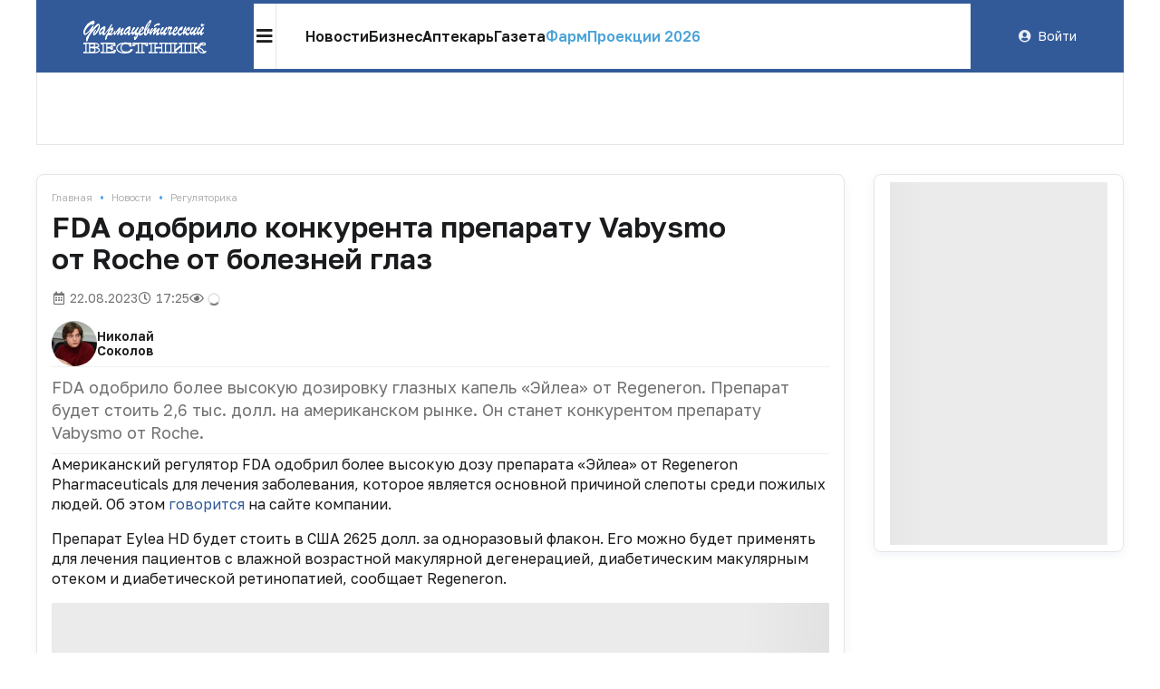

--- FILE ---
content_type: text/html; charset=UTF-8
request_url: https://pharmvestnik.ru/content/news/FDA-odobrilo-konkurenta-preparatu-Vabysmo-ot-Roche-ot-boleznei-glaz.html
body_size: 21218
content:
<!DOCTYPE html><html lang="ru"><head><meta charset="utf-8"><meta name="viewport" content="width=device-width, initial-scale=1"><meta name="mobile-web-app-capable" content="yes"><meta name="subject" content="Новости" data-head-unique="1"><meta name="yandex-verification" content="4a510e421db56c80" data-head-unique="1"><meta name="google-site-verification" content="H-NOJ2NppAwlvFLSivb4S-NSqk8i1W7EkptXYNfNKkk" data-head-unique="1"><meta name="theme-color" content="" data-head-unique="1"><meta name="facebook-domain-verification" content="wn0lwojnyayfgbcgdlqtq8bbcw2kfm" data-head-unique="1"><meta name="ws" content="{&quot;app&quot;:&quot;fv&quot;,&quot;url&quot;:{&quot;websocket&quot;:&quot;wss:\/\/sock.bionika-digital.ru\/connection\/websocket&quot;,&quot;http_stream&quot;:&quot;https:\/\/sock.bionika-digital.ru\/connection\/http_stream&quot;,&quot;emulation&quot;:&quot;https:\/\/sock.bionika-digital.ru\/emulation&quot;},&quot;user&quot;:&quot;0&quot;,&quot;timestamp&quot;:&quot;1769870796&quot;,&quot;token&quot;:&quot;eyJ0eXAiOiJKV1QiLCJhbGciOiJIUzI1NiJ9.[base64].t6c5Pth3KqHb7qRJq6CPcApHdWZ9MqcNqGg2v1ndECc&quot;}" data-head-unique="1"><meta name="subroubric" content="Регуляторика" data-head-unique="1"><meta name="tags" content="Новости" data-head-unique="1"><meta name="description" content="Препарат будет стоить 2,6 тыс. долларов на американском рынке" data-head-unique="1"><meta name="robots" content="index, follow" data-head-unique="1"><link rel="canonical" href="https://pharmvestnik.ru/content/news/FDA-odobrilo-konkurenta-preparatu-Vabysmo-ot-Roche-ot-boleznei-glaz.html" data-head-unique="1"><meta name="template" content="default" data-head-unique="1"><meta name="counters_data" content="{&quot;site&quot;:&quot;\u0424\u0430\u0440\u043c\u0432\u0435\u0441\u0442\u043d\u0438\u043a&quot;}" data-head-unique="1"><meta property="og:title" content="FDA одобрило конкурента препарату Vabysmo от Roche от болезней глаз" data-head-unique="1"><meta property="og:type" content="website" data-head-unique="1"><meta property="og:url" content="https://pharmvestnik.ru/content/news/FDA-odobrilo-konkurenta-preparatu-Vabysmo-ot-Roche-ot-boleznei-glaz.html" data-head-unique="1"><meta property="og:image:width" content="800" data-head-unique="1"><meta property="og:image:height" content="519" data-head-unique="1"><meta property="og:image" content="https://pharmvestnik.ru/apps/fv/assets/cache/images/cae4302d79.jpg" data-head-unique="1"><title data-head-unique="1">FDA одобрило конкурента препарату Vabysmo от Roche от болезней глаз » Фармвестник</title><link rel="apple-touch-icon" sizes="180x180" href="/apps/fv/assets/cache/images/1576e9fd3a.png?1703169479"><link rel="manifest" href="/apps/fv/assets/cache/files/ec0cb88004.webmanifest"><link rel="icon" href="/apps/fv/assets/cache/images/23ceda7940.ico?1703169479" type="image/icon" sizes="any"><script type="importmap">{"imports":{"alpine":"https:\/\/cdn.jsdelivr.net\/npm\/alpinejs@3\/+esm","core":"\/apps\/fv\/assets\/cache\/mjs\/core\/6c94cba3.mjs?1766659702","query-string":"\/apps\/fv\/assets\/cache\/mjs\/query-string\/cc6ed97d.mjs?1706886340","debounce":"https:\/\/cdn.jsdelivr.net\/npm\/debounce@2\/+esm","throttle-debounce":"https:\/\/cdn.jsdelivr.net\/npm\/throttle-debounce@5\/+esm","md5":"https:\/\/cdn.jsdelivr.net\/npm\/blueimp-md5@2\/+esm","load-script":"https:\/\/cdn.jsdelivr.net\/npm\/load-script2@2\/+esm","mustache":"https:\/\/cdn.jsdelivr.net\/npm\/mustache@4\/+esm","fetch-jsonp":"https:\/\/cdn.jsdelivr.net\/npm\/fetch-jsonp@1\/+esm","on-change":"https:\/\/cdn.jsdelivr.net\/npm\/on-change@5\/+esm","lodash":"https:\/\/cdn.jsdelivr.net\/npm\/lodash@4\/+esm","sprintf":"https:\/\/cdn.jsdelivr.net\/npm\/sprintf-js@1\/+esm","date-fns":"https:\/\/cdn.jsdelivr.net\/npm\/date-fns@3\/+esm","history":"https:\/\/cdn.jsdelivr.net\/npm\/history@5\/+esm"}}</script><script type="module" src="/apps/fv/assets/cache/mjs/init/997c7c08.mjs?1759506693"></script><script type="module" src="/apps/fv/assets/cache/mjs/counters/7a441b38.mjs?1766659702"></script><script type="module" src="/apps/fv/assets/cache/mjs/default-events/b5679a59.mjs?1766659702"></script><script type="module" src="/apps/fv/assets/cache/mjs/metrics/a3da047e.mjs?1739304398"></script><script type="module" src="/apps/fv/assets/cache/mjs/alpine/512d5aeb.mjs?1757454074"></script><link rel="preconnect" href="https://fonts.googleapis.com"><link rel="preconnect" href="https://fonts.gstatic.com" crossorigin><link href="/apps/fv/assets/cache/css/3e44234b7b8ada81.css?1761159782" rel="stylesheet"><script src='//cdn.jsdelivr.net/headjs/1.0.3/head.load.min.js'></script>
<script>head.js('//ajax.googleapis.com/ajax/libs/jquery/2.2.4/jquery.min.js','//cdn.jsdelivr.net/npm/lodash@4/lodash.min.js','https://cdn.jsdelivr.net/npm/centrifuge@5/dist/centrifuge.min.js','https://cdn.jsdelivr.net/npm/mustache@4/mustache.min.js','/apps/fv/assets/cache/2a6a963d21.js?1767100948','/apps/fv/assets/cache/29755c0c0c.js?1750077628','/apps/fv/assets/cache/602be07775.js?1694984534','/apps/fv/assets/cache/9d998d5839.js?1727798288','/apps/fv/assets/cache/0a30662a9a.js?1757454295');</script>
<script type='module' src='/apps/fv/assets/cache/e1eaf407df.mjs?1767100943'></script>
<link rel='stylesheet' href='/apps/fv/assets/cache/f48a6dd505.css?1559687834' type='text/css'>
<link rel='stylesheet' href='/apps/fv/assets/cache/ea88d2f6a7.css?1760345613' type='text/css'>
<link rel='stylesheet' href='/apps/fv/assets/cache/d116048b2f.css?1744972706' type='text/css'>
<link rel='stylesheet' href='/apps/fv/assets/cache/fce25f16ab.css?1753264848' type='text/css'>
<link rel='stylesheet' href='/apps/fv/assets/cache/798c813ccf.css?1767100947' type='text/css'>
<link rel='stylesheet' href='/apps/fv/assets/cache/7836339b39.css?1765795176' type='text/css'>
<script data-head-unique="1">(typeof bDigital == 'undefined') && (bDigital = {}); bDigital.user = {"id":0,"hash":null,"workplace":null,"interests":null,"labels":null,"is_verified":false,"is_buyer":false,"in_rating":false};</script><script data-head-unique="1">USER = {"user_id":0,"status":"Гости","activity":"","workplace":"","is_buyer":"Нет"};</script><script data-head-unique="1">DATA = {}; LANG = {"loading":"\u0417\u0430\u0433\u0440\u0443\u0437\u043a\u0430...","error":"\u041f\u0440\u043e\u0438\u0437\u043e\u0448\u043b\u0430 \u043e\u0448\u0438\u0431\u043a\u0430...","actions":{"ok":"\u0414\u0430","cancel":"\u041d\u0435\u0442","proceed":"\u041f\u0440\u043e\u0434\u043e\u043b\u0436\u0438\u0442\u044c?","close":"\u0417\u0430\u043a\u0440\u044b\u0442\u044c","select_file":"\u0412\u044b\u0431\u0440\u0430\u0442\u044c \u0444\u0430\u0439\u043b..."}};</script><link href="/apps/fv/assets/cache/css/header-header2/02aef9482f84d723.css?1769529905" rel="stylesheet"><link href="/apps/fv/assets/cache/css/header-header2-desktop/e05bcdc66cdea05d.css?1769529905" rel="stylesheet"></head><div id="body"><div class="c-basic-sticky c-header-wrapper" style="z-index:1;" :class="{pinned: pinned, unpinned: !pinned}" :style="{top: bottom ? null : offset + &quot;px&quot;, bottom: bottom ? offset + &quot;px&quot; : null, position: enabled ? &quot;sticky&quot; : null}" x-set="{&quot;enabled&quot;:true}" x-data="component_basic_sticky" x-bind="component_basic_sticky"><div class="c-header c-header-desktop"><div class="ui container c-header-desktop-container"><a class="c-logo c-header-logo" href="/"><img fetchpriority="high" decoding="async" alt="" class="ui image" style="max-width:250px;" src="/apps/fv/assets/cache/images/35a296d2b0.svg?1630872549"></a><div class="menu-container"><div class="c-header-desktop-popup" x-data="{&quot;open&quot;:false}"><div class="icon-button" @click="open = !open" @click.outside="open = false" :class="{active: open}"><i class="icon bars"></i></div><div class="popup-menu animated faster" x-cloak="1" x-show="open" x-transition:enter="fadeInUp" x-transition:leave="fadeOutUp"><div class="popup-menu-container"><div class="level1"><a class="menu-item" href="/lenta" data-metrics-token="eyJ0eXAiOiJKV1QiLCJhbGciOiJIUzI1NiJ9.[base64].ep5YTCQPRn8oQRoZYDjaPWGVhf18BRrJFIdJq6tfWHE">Новости</a></div><div class="level1"><a class="menu-item business" href="/business" data-metrics-token="eyJ0eXAiOiJKV1QiLCJhbGciOiJIUzI1NiJ9.[base64].su6XtykuVYPs3D7AVfMyZ-v_iQ3sRZLSzKGfWO_BMRc">Бизнес</a></div><div class="level1"><a class="menu-item" href="/aptekar" target="_blank" style="color:#00A4B3;" data-metrics-token="eyJ0eXAiOiJKV1QiLCJhbGciOiJIUzI1NiJ9.[base64].EIUR9F7aYBEkq2Imwv4b1pRBGFYk7Ul_HUFpmjjBXEw">Аптекарь</a></div><div class="level1"><a class="menu-item" href="/fv.html" data-metrics-token="eyJ0eXAiOiJKV1QiLCJhbGciOiJIUzI1NiJ9.[base64].xA8vhJkcUJkTm4ywljyvvYEt8yvZpfg1ojfNbSD_cOk">Газета</a></div><div class="level1"><a class="menu-item" href="https://t.me/pharmvestnik" data-metrics-token="eyJ0eXAiOiJKV1QiLCJhbGciOiJIUzI1NiJ9.[base64].5OhfFCt7Pw4jVOzoU-aCYLf6QXYcJemeYZMWSpEEqVc">Наш канал в Telegram</a></div><div class="level1"><div class="level2"><a class="menu-item" href="/lenta/politics" data-metrics-token="eyJ0eXAiOiJKV1QiLCJhbGciOiJIUzI1NiJ9.[base64].YsfNkAOcpsTA1VlsrRdsjn68nPMVajphhtNmwC_Gsrk">Регуляторика</a><a class="menu-item" href="/lenta/production" data-metrics-token="eyJ0eXAiOiJKV1QiLCJhbGciOiJIUzI1NiJ9.[base64].XlHagCRNZ40Pglra4KmfLdrutBDCJCF59sMd08TXMGc">Производство</a><a class="menu-item" href="/lenta/retail" data-metrics-token="eyJ0eXAiOiJKV1QiLCJhbGciOiJIUzI1NiJ9.[base64].xBa70dJOv7SbCWIMWEL23jSiRNwdgGtXh7r9woUqWdo">Розница</a><a class="menu-item" href="/lenta/logistics" data-metrics-token="eyJ0eXAiOiJKV1QiLCJhbGciOiJIUzI1NiJ9.[base64].R0KFtIwWhrmwVWDyYuiJeqtJ_ra0eN_O2R2lFb7ZE4w">Дистрибуция</a><a class="menu-item" href="/lenta/career" data-metrics-token="eyJ0eXAiOiJKV1QiLCJhbGciOiJIUzI1NiJ9.[base64].ptMXwjqROs0zyQP_ObpjIjNIYPf641z64luYVobRHsM">Карьера</a></div></div><div class="level1"><div class="level2"><a class="menu-item" href="/content/podcasts" data-metrics-token="eyJ0eXAiOiJKV1QiLCJhbGciOiJIUzI1NiJ9.[base64].eifRXVI1OhRJqWOA0rh0q56m7KREu1iz0dSsBF22xUY">Подкасты</a><a class="menu-item" href="/tv/webinari" data-metrics-token="eyJ0eXAiOiJKV1QiLCJhbGciOiJIUzI1NiJ9.[base64].sz1GyzgSN2-qoH2-BpmBuakg9q5NyRaGaPHQLzzFbgE">Вебинары</a><a class="menu-item" href="/tv/fireplace" data-metrics-token="eyJ0eXAiOiJKV1QiLCJhbGciOiJIUzI1NiJ9.[base64].r0lF36ohG0AQ44phNRyBQkTla8eu8C3Qjkfv7Ixk6fo">Интервью</a><a class="menu-item" href="/tv/reportage" data-metrics-token="eyJ0eXAiOiJKV1QiLCJhbGciOiJIUzI1NiJ9.[base64].2TNWIDq-_33Esn8jC2tQY4sYjbK5L66QemT-7VhonEI">Репортажи</a></div></div><div class="divider"></div><div class="level1"><div class="level2"><a class="menu-item" href="/analytics" data-metrics-token="eyJ0eXAiOiJKV1QiLCJhbGciOiJIUzI1NiJ9.[base64].L_phrMdin4vHejCIddJM-6z4MHvGfq_9sav3Djrq86s">Аналитика</a><a class="menu-item" href="/documents" data-metrics-token="eyJ0eXAiOiJKV1QiLCJhbGciOiJIUzI1NiJ9.[base64].lA-aXk4rUC-Ty7ecHD5NV9i2Cxgad01pSNjs2iMjuJU">Документы</a><a class="menu-item" href="/projects/mneniya-ekspertov.html" target="_self" data-metrics-token="eyJ0eXAiOiJKV1QiLCJhbGciOiJIUzI1NiJ9.[base64].Zal2hEeTERrZFEw6UwSMbkWBG4vTioqSxVAdidXFkVk">Мнения экспертов</a><a class="menu-item" href="/events" data-metrics-token="eyJ0eXAiOiJKV1QiLCJhbGciOiJIUzI1NiJ9.[base64].xVrfCEnxA8qg49_xJkZtSyCbXKDUAIJz2v4EvWhUr1Q">Календарь событий</a><a class="menu-item" href="/persons" data-metrics-token="eyJ0eXAiOiJKV1QiLCJhbGciOiJIUzI1NiJ9.[base64].1NTcOYFwh9S5tJVaPBjitrsRYfREOAjQF_1oWmvt9ro">Лица Фармвестника</a></div></div><div class="dividers"><div class="column"></div><div class="column"></div><div class="column"></div><div class="column"></div></div><style>.c-header.c-header{--menu-columns:4}</style></div></div></div><link href="/apps/fv/assets/cache/css/header-header2-desktop-popup/d57d907ea762172c.css?1769529905" rel="stylesheet"><div class="menu-n-search"><div class="menu-main no-mobile"><a class="menu-item" href="/lenta" data-metrics-token="eyJ0eXAiOiJKV1QiLCJhbGciOiJIUzI1NiJ9.[base64].udfP7mEvFQ_3vlrn2cLAHiFUQMImLwcbBk_33LSNPf8">Новости</a><a class="menu-item" href="/business" data-metrics-token="eyJ0eXAiOiJKV1QiLCJhbGciOiJIUzI1NiJ9.[base64].arideIe6xS3I5s7KO-l94J-6mlVK0aQN9hszZl9In5s">Бизнес</a><a class="menu-item" href="/aptekar" target="_blank" data-metrics-token="eyJ0eXAiOiJKV1QiLCJhbGciOiJIUzI1NiJ9.[base64].Z9lZnL_bg_D6ssHC1FYM2nlJldBUA6pbUOYzw6wcGR4">Аптекарь</a><a class="menu-item" href="/fv.html" data-metrics-token="eyJ0eXAiOiJKV1QiLCJhbGciOiJIUzI1NiJ9.[base64].50zf8YLRPeyOKcuhRgmkUvSHbySdXtZhwTC4hhTjc2s">Газета</a><a class="menu-item highlight" href="/content/events/farmproekcii-2026.html" style="color:#4Ca3d8;" data-metrics-token="eyJ0eXAiOiJKV1QiLCJhbGciOiJIUzI1NiJ9.[base64].1gXA49C4KWNJC-Yc9IDoBUjWc8ms_bwFx6MC94wqXYE">ФармПроекции 2026</a></div><div class="с-header c-header-search desktop" x-cloak="1" x-data="component_header_search({&quot;endpoint&quot;:&quot;\/search?q={{query}}&amp;results=compact&quot;})" x-bind="component_header_search"><div class="icon-button" @click="open = true"><i class="icon search"></i></div><div class="field" x-cloak="1" x-show="open"><div class="ui input c-semantic-input fluid huge transparent icon" x-ref="input" x-model="value" x-data="component_semantic_input({&quot;value&quot;:&quot;&quot;})" x-modelable="query" :class="{loading: loading}" x-bind="component_semantic_input"><input type="text" placeholder="Начните вводить первые буквы..." x-ref="text" @keypress.debounce="oninput" x-model.debounce.500ms="value" @input.debounce.500ms="value = $el.value" x-effect="open &amp;&amp; $nextTick(() =&gt; $el.focus())"><i class="icon search" x-show="loading"></i></div><script type="module" src="/apps/fv/assets/cache/mjs/semantic-input-wrapper/cdd669e2.mjs?1707419729"></script><link href="/apps/fv/assets/cache/css/semantic-input-wrapper/74a9dacdd6154785.css?1668073692" rel="stylesheet"><div class="icon-button" @click="open = false"><i class="icon times"></i></div></div><template x-teleport=".c-header .bottom-container"><div class="c-header-search-popup animated faster" x-ref="popup" x-show="open &amp;&amp; results" @keyup.escape.window="open = false" x-transition:enter="fadeInUp" x-transition:leave="fadeOutUp"><div class="c-search-results" x-ref="results" x-show="results" :class="{loading: loading}" @click="open = false"></div></div></template></div><script type="module" src="/apps/fv/assets/cache/mjs/search-search/c056f96b.mjs?1765915100"></script><link href="/apps/fv/assets/cache/css/search-search/e8ee3fcdde73f51c.css?1765915100" rel="stylesheet"><script type="module" src="/apps/fv/assets/cache/mjs/header-header2-search/305ad494.mjs?1765915100"></script><link href="/apps/fv/assets/cache/css/header-header2-search/775f8a759b5b4dce.css?1769529905" rel="stylesheet"></div></div><div class="user-container"><div class="c-guest-menu"><div class="c-guest-menu-actions pjaxed"><div class="ui menu text no-spaced"><a class="ui item login" href="/user/auth/login?loc=%252Fcontent%252Fnews%252FFDA-odobrilo-konkurenta-preparatu-Vabysmo-ot-Roche-ot-boleznei-glaz.html" target="_self"><i class="icon user circle"></i>Войти</a></div></div></div></div><div class="bottom-container"></div></div></div></div><script type="module" src="/apps/fv/assets/cache/mjs/basic-sticky/8cb84aa5.mjs?1757454074"></script><div class="ui container hide-empty"><div class="hide-empty"><div class="c-slider-keen loading c-organizations-slider controls-inside" :class="{loading: !ready}" x-data="component_slider_keen({&quot;options&quot;:{&quot;slides&quot;:{&quot;spacing&quot;:0,&quot;perView&quot;:&quot;auto&quot;}}})" x-bind="component_slider_keen"><div class="control prev" x-ref="prev" x-show="!$screen.xs" x-cloak="1"><i class="icon circular angle left link" @click="prev" :class="{disabled: !has.prev}"></i></div><div class="keen-slider" x-ref="slides"><div class="keen-slider__slide" style="display:none;"><a href="/companies/katren.html" data-metrics-token="eyJ0eXAiOiJKV1QiLCJhbGciOiJIUzI1NiJ9.[base64].c__KDMT3lhD5-Omr82byGiI2eewJYAImehLA7tXr7xs" class="slide-wrapper"><img fetchpriority="high" decoding="async" alt="" class="ui image" src="/apps/fv/assets/files/directory/organizations/6790/679026/2iQkWWoR1tpfbWA2.png?1760545741"></a></div><div class="keen-slider__slide" style="display:none;"><a href="/companies/pmi-science.html" data-metrics-token="eyJ0eXAiOiJKV1QiLCJhbGciOiJIUzI1NiJ9.[base64].irdGDnpcjJu9ek7uAxH_3TtSIiAZjz112Le2BmfjCgI" class="slide-wrapper"><img fetchpriority="high" decoding="async" alt="" class="ui image" src="/apps/fv/assets/cache/files/directory/organizations/8843/884314/front-jpg/front-z-200.jpg?time=1604924212"></a></div><div class="keen-slider__slide" style="display:none;"><a href="/companies/alfasigma.html" data-metrics-token="eyJ0eXAiOiJKV1QiLCJhbGciOiJIUzI1NiJ9.[base64].s88hYlYy-UWT79GIBU3eGCP0wQ8m6rs7A-r_ANx-IFM" class="slide-wrapper"><img fetchpriority="high" decoding="async" alt="" class="ui image" src="/apps/fv/assets/files/directory/organizations/8842/884293/gJ9S1bg8k6Zb5Pw2.png?1760546243"></a></div><div class="keen-slider__slide" style="display:none;"><a href="/companies/akrihin.html" data-metrics-token="eyJ0eXAiOiJKV1QiLCJhbGciOiJIUzI1NiJ9.[base64].YVGl5ljEJTAYbgqJAsepVt0w5AogjY82Sjo2EYRfo4Y" class="slide-wrapper"><img fetchpriority="high" decoding="async" alt="" class="ui image" src="/apps/fv/assets/files/directory/organizations/8842/884265/NOalZ2jVPiPc9aQU.png?1760546407"></a></div><div class="keen-slider__slide" style="display:none;"><a href="/companies/servier.html" data-metrics-token="eyJ0eXAiOiJKV1QiLCJhbGciOiJIUzI1NiJ9.[base64].URXSIuTXVyWL5K061VXMiD8JSYVeJAaGNQmpDE9Z3s8" class="slide-wrapper"><img fetchpriority="high" decoding="async" alt="" class="ui image" src="/apps/fv/assets/files/directory/organizations/8842/884266/2AGqagzNM4ZiRo4b.png?1760546357"></a></div><div class="keen-slider__slide" style="display:none;"><a href="/companies/puls-fk.html" data-metrics-token="eyJ0eXAiOiJKV1QiLCJhbGciOiJIUzI1NiJ9.[base64].FVKfe76X_a436nHlOpIoy_4v2BcYMuLbZcCVvougIMU" class="slide-wrapper"><img fetchpriority="high" decoding="async" alt="" class="ui image" src="/apps/fv/assets/files/directory/organizations/8842/884261/M9Y4FHaTH6IU2g3d.png?1769696581"></a></div><div class="keen-slider__slide" style="display:none;"><a href="/companies/ncso.html" data-metrics-token="eyJ0eXAiOiJKV1QiLCJhbGciOiJIUzI1NiJ9.[base64].1TMwxUfWhjSxVeubz8P-8BvwcLlVD-NRvy-63SyXZjY" class="slide-wrapper"><img fetchpriority="high" decoding="async" alt="" class="ui image" src="/apps/fv/assets/files/directory/organizations/8844/884493/leImUBw7NrGg5EmK.png?1761731180"></a></div><div class="keen-slider__slide" style="display:none;"><a href="/companies/psk-farma.html" data-metrics-token="eyJ0eXAiOiJKV1QiLCJhbGciOiJIUzI1NiJ9.[base64].vi6O2oH6qajpBrDhMTjUEFpxnNzv4XFI9E_PtfXOe1k" class="slide-wrapper"><img fetchpriority="high" decoding="async" alt="" class="ui image" src="/apps/fv/assets/files/directory/organizations/8844/884412/cnErE1dlfDEkvKkn.png?1760546099"></a></div><div class="keen-slider__slide" style="display:none;"><a href="/companies/soteks.html" data-metrics-token="eyJ0eXAiOiJKV1QiLCJhbGciOiJIUzI1NiJ9.[base64].1g66WfLMbFOM2Dcrpw5RjYMUYZN78UjTzZez2rq5u3U" class="slide-wrapper"><img fetchpriority="high" decoding="async" alt="" class="ui image" src="/apps/fv/assets/files/directory/organizations/7468/746827/pSy6YFVYB00QxlUn.png?1760547107"></a></div><div class="keen-slider__slide" style="display:none;"><a href="/companies/sentiss.html" data-metrics-token="eyJ0eXAiOiJKV1QiLCJhbGciOiJIUzI1NiJ9.[base64].0v5tB6D9bFl1Cula-73QLb31WftHYwotnj1qy9FqUsA" class="slide-wrapper"><img fetchpriority="high" decoding="async" alt="" class="ui image" src="/apps/fv/assets/files/directory/organizations/8844/884448/l0TUntKGZ3fNa02I.png?1760546017"></a></div><div class="keen-slider__slide" style="display:none;"><a href="/companies/promomed.html" data-metrics-token="eyJ0eXAiOiJKV1QiLCJhbGciOiJIUzI1NiJ9.[base64].F61V1o4q-39JXNcSzm2t_K--mB1ayXywqL7kIZcGm4o" class="slide-wrapper"><img fetchpriority="high" decoding="async" alt="" class="ui image" src="/apps/fv/assets/files/directory/organizations/8055/805578/EgkHfKJUyxMOW6yl.png?1764241618"></a></div><div class="keen-slider__slide" style="display:none;"><a href="/companies/Sun-Pharma.html" data-metrics-token="eyJ0eXAiOiJKV1QiLCJhbGciOiJIUzI1NiJ9.[base64].Q8QaigDCW4jNZDiL9t4w0MzDofC6QlBH7tsaeHjnmVM" class="slide-wrapper"><img fetchpriority="high" decoding="async" alt="" class="ui image" src="/apps/fv/assets/cache/files/directory/organizations/8115/811585/front-jpg/front-z-200.jpg?time=1534272705"></a></div><div class="keen-slider__slide" style="display:none;"><a href="/companies/alceya.html" data-metrics-token="eyJ0eXAiOiJKV1QiLCJhbGciOiJIUzI1NiJ9.[base64]._DR4jv5_XUmDd0TRpC_tvbkHhT9K2FVksnEQqohb-cg" class="slide-wrapper"><img fetchpriority="high" decoding="async" alt="" class="ui image" src="/apps/fv/assets/files/directory/organizations/8844/884465/jyDO8AubremC4Mt1.png?1760545929"></a></div><div class="keen-slider__slide" style="display:none;"><a href="/companies/pharmgpt.html" data-metrics-token="eyJ0eXAiOiJKV1QiLCJhbGciOiJIUzI1NiJ9.[base64].iWZOiVXr0FWDQIJoRvhsIa1AyZFH3mONEoUlZcRheNU" class="slide-wrapper"><img fetchpriority="high" decoding="async" alt="" class="ui image" src="/apps/fv/assets/files/directory/organizations/8845/884500/vv9icU3LNrBKvUTv.png?1760545260"></a></div><div class="keen-slider__slide" style="display:none;"><a href="/companies/kvadrat-s.html" data-metrics-token="eyJ0eXAiOiJKV1QiLCJhbGciOiJIUzI1NiJ9.[base64].A0U3urnVle-vZs40NVn0lQiSXi-rEecNgkKHXcyCftE" class="slide-wrapper"><img fetchpriority="high" decoding="async" alt="" class="ui image" src="/apps/fv/assets/files/directory/organizations/8844/884498/ROy7Zsi9wZ9KBnKu.png?1760545386"></a></div><div class="keen-slider__slide" style="display:none;"><a href="/companies/vtf.html" data-metrics-token="eyJ0eXAiOiJKV1QiLCJhbGciOiJIUzI1NiJ9.[base64].w7d7l3XlNDXsuwLx8YHRwE02iL_dBQ8cJ2Rb9omvZ24" class="slide-wrapper"><img fetchpriority="high" decoding="async" alt="" class="ui image" src="/apps/fv/assets/cache/files/directory/organizations/8844/884491/front-jpg/front-z-200.jpg?time=1748276383"></a></div><div class="keen-slider__slide" style="display:none;"><a href="/companies/ozon-farmacevtika.html" data-metrics-token="eyJ0eXAiOiJKV1QiLCJhbGciOiJIUzI1NiJ9.[base64].kU6aQoh_COTdz5O2o4VlnwYIOpuKDQhPkCql8WEetC8" class="slide-wrapper"><img fetchpriority="high" decoding="async" alt="" class="ui image" src="/apps/fv/assets/files/directory/organizations/8844/884409/eqdT7mnAQkThxWNk.png?1760546143"></a></div><div class="keen-slider__slide" style="display:none;"><a href="/companies/santens-servis.html" data-metrics-token="eyJ0eXAiOiJKV1QiLCJhbGciOiJIUzI1NiJ9.[base64].IhWAbFGU0eeiWwI59FwQErW761RVtdnWrp9yBDf4SPw" class="slide-wrapper"><img fetchpriority="high" decoding="async" alt="" class="ui image" src="/apps/fv/assets/files/directory/organizations/8383/838354/hruFq3avORxaaxHf.png?1760546965"></a></div><div class="keen-slider__slide" style="display:none;"><a href="/companies/R-Farm.html" data-metrics-token="eyJ0eXAiOiJKV1QiLCJhbGciOiJIUzI1NiJ9.[base64].FjqsYtrNcFQlucE6PHzOMY2ZcVOKYRCTzbwE9cIV19w" class="slide-wrapper"><img fetchpriority="high" decoding="async" alt="" class="ui image" src="/apps/fv/assets/cache/files/directory/organizations/6794/679460/front-jpg/front-z-200.jpg?time=1712324021"></a></div><div class="keen-slider__slide" style="display:none;"><a href="/companies/protek.html" data-metrics-token="eyJ0eXAiOiJKV1QiLCJhbGciOiJIUzI1NiJ9.[base64].pFphy09_FDHXW4MLaIJHxVoCFGLeosrLyDAKEZJV8d8" class="slide-wrapper"><img fetchpriority="high" decoding="async" alt="" class="ui image" src="/apps/fv/assets/files/directory/organizations/7468/746809/vPS4lfrEZ91gin72.png?1760547281"></a></div><div class="keen-slider__slide" style="display:none;"><a href="/companies/Generium.html" data-metrics-token="eyJ0eXAiOiJKV1QiLCJhbGciOiJIUzI1NiJ9.[base64].q376cSDBkifc8Xs1ika91uILw0HBcDBHE0BjAxhFBuA" class="slide-wrapper"><img fetchpriority="high" decoding="async" alt="" class="ui image" src="/apps/fv/assets/files/directory/organizations/7478/747874/BVwd6E2y3TRKHi7H.png?1760547069"></a></div><div class="keen-slider__slide" style="display:none;"><a href="/companies/polisan.html" data-metrics-token="eyJ0eXAiOiJKV1QiLCJhbGciOiJIUzI1NiJ9.[base64].cjZHYLEp3-qH-RPo6EvDJl39uriN48tVq-ia-FxRCQU" class="slide-wrapper"><img fetchpriority="high" decoding="async" alt="" class="ui image" src="/apps/fv/assets/files/directory/organizations/8330/833022/VC6B9ZzBaLxT5eM6.png?1760547006"></a></div><div class="keen-slider__slide" style="display:none;"><a href="/companies/farmasintez.html" data-metrics-token="eyJ0eXAiOiJKV1QiLCJhbGciOiJIUzI1NiJ9.[base64].tJLW7iGJGPBpkZgYNFgJW-Znbx9AypVGHyczlG5Z3Vs" class="slide-wrapper"><img fetchpriority="high" decoding="async" alt="" class="ui image" src="/apps/fv/assets/files/directory/organizations/6991/699120/tfNSIB4KwMABbk6O.jpg?1764329900"></a></div><div class="keen-slider__slide" style="display:none;"><a href="/companies/enrollme.html" data-metrics-token="eyJ0eXAiOiJKV1QiLCJhbGciOiJIUzI1NiJ9.[base64].C6TjAj_NPUgBiyeR4mJmaoAT8kLhF6C81EM5NOkaQNA" class="slide-wrapper"><img fetchpriority="high" decoding="async" alt="" class="ui image" src="/apps/fv/assets/files/directory/organizations/8845/884501/IH3b77uygFV8tdE3.png?1765264959"></a></div><div class="keen-slider__slide" style="display:none;"><a href="/companies/evalar.html" data-metrics-token="eyJ0eXAiOiJKV1QiLCJhbGciOiJIUzI1NiJ9.[base64].JzWH9hN7EdZS4D_rRj1hXuMFXII414lE0cl_wJp16Oc" class="slide-wrapper"><img fetchpriority="high" decoding="async" alt="" class="ui image" src="/apps/fv/assets/files/directory/organizations/8842/884277/fIcMco8JeLJLzpXb.png?1760546289"></a></div></div><div class="control next" x-ref="next" x-show="!$screen.xs" x-cloak="1"><i class="icon circular angle right link" @click="next" :class="{disabled: !has.next}" x-show="!$screen.xs"></i></div></div><script type="module" src="/apps/fv/assets/cache/mjs/slider-keenslider/ef840895.mjs?1759506697"></script><link href="/apps/fv/assets/cache/css/slider-keenslider/44d73b08074ee7ac.css?1759506697" rel="stylesheet"><link href="https://cdn.jsdelivr.net/npm/keen-slider@6/keen-slider.min.css" rel="stylesheet"><link href="/apps/fv/assets/cache/css/directory-organizations-slider-v3-slider/14b0743c84d19971.css?1757454082" rel="stylesheet"><x-data data-module="directory.organizations.slider.v3" data-action="index"></x-data></div></div><div class="ui container" id="container"><div id="site-content"><div id="content" data-module="content_news" data-action="index" class="pjaxed"><div class="ui grid equal width stackable"><div class="column" id="content-container"><div class="c-infinite infinite-full" data-path="[&quot;\/content\/news\/pravitelstvo-predlojilo-v-dva-raza-dolshe-rabotat-sverhurochno.html&quot;,&quot;\/content\/news\/britanskii-regulyator-zayavil-o-novom-pobochnom-effekte-preparatov-dlya-pohudeniya.html&quot;,&quot;\/content\/news\/razrabotana-programma-dopobrazovaniya-po-specialnosti-farmacevticheskaya-tehnologiya.html&quot;,&quot;\/content\/news\/razrabotana-programma-dopobrazovaniya-po-specialnosti-farmacevticheskaya-himiya-i-farmakognoziya.html&quot;,&quot;\/content\/news\/izmeneny-pravila-licenzirovaniya-obrazovatelnoi-deyatelnosti.html&quot;,&quot;\/content\/news\/petrovaks-poluchil-licenziu-na-proizvodstvo-vakciny-protiv-meningokokkovoi-infekcii.html&quot;,&quot;\/content\/news\/genetico-investiruet-v-razrabotchika-preparatov-dlya-terapii-zabolevanii-serdca.html&quot;,&quot;\/content\/news\/minzdrav-rf-predstavil-predvaritelnye-itogi-eksperimenta-po-dostavke-recepturnyh-preparatov.html&quot;,&quot;\/content\/news\/prodaja-lekarstv-medizdelii-i-bad-na-marketpleisah-budet-prohodit-obyazatelnuu-premoderaciu.html&quot;,&quot;\/content\/news\/amfp-predlojila-izmenit-poryadok-rassmotreniya-svyazannyh-s-intellektualnoi-sobstvennostu-iskov.html&quot;]"><div class="c-infinite-container"><div class="ui segment full-wrapper c-infinite-page" data-mirror=".content-menu" data-on-center="1"><div class='ui breadcrumb spaced-bottom-half'><a href='/' class='section'>Главная</a><span class='divider'>&bull;</span><a href='/lenta' class='section'>Новости</a><span class='divider'>&bull;</span><a href='/lenta/politics' class='section'>Регуляторика</a></div><meta property="og:type" content="article"><meta property="og:title" content="FDA одобрило конкурента препарату Vabysmo от Roche от болезней глаз"><meta property="og:url" content="https://pharmvestnik.ru/content/news/FDA-odobrilo-konkurenta-preparatu-Vabysmo-ot-Roche-ot-boleznei-glaz.html"><meta property="article:section" content="Новости"><meta property="article:modified_time" content="2023-08-22T17:25:42+03:00"><meta property="article:published_time" content="2023-08-22T17:25:42+03:00"><meta property="article:author" content="Николай Соколов"><meta property="article:tag" content="Эйлеа"><meta property="article:tag" content="Regeneron"><meta property="article:tag" content="FDA"><meta property="article:tag" content="одобрение"><div hidden="1" data-counters-data="{&quot;group&quot;:&quot;Новости&quot;,&quot;rubric&quot;:&quot;Новости&quot;,&quot;subrubric&quot;:&quot;Регуляторика&quot;,&quot;type&quot;:&quot;editorial&quot;,&quot;authors&quot;:[&quot;Соколов Николай&quot;],&quot;tags&quot;:[&quot;Эйлеа&quot;,&quot;Regeneron&quot;,&quot;FDA&quot;,&quot;одобрение&quot;],&quot;chars&quot;:1681,&quot;action&quot;:&quot;full&quot;}"></div><h1 class="ui header full-page no-top-spaced">FDA одобрило конкурента препарату Vabysmo от Roche от болезней глаз</h1><div class="flex flex-row flex-wrap items-center gap-half spaced-bottom"><div class="muted"><i class="icon calendar alternate outline"></i><span>22.08.2023</span></div><div class="muted"><i class="icon clock outline"></i><span>17:25</span></div><div class="muted"><i class="icon eye outline"></i><span class="c-views-counter" x-data="component_views_counter({&quot;url&quot;:&quot;https:\/\/services.bionika-digital.ru\/counters\/history\/batch\/?app=fv&amp;tokens=eyJ0eXAiOiJKV1QiLCJhbGciOiJIUzI1NiJ9.eyJhcHAiOiJmdiIsIm1vZHVsZSI6ImNvbnRlbnQiLCJpZCI6NzExOTksImhfbW9kdWxlIjoiY29udGVudC5uZXdzIiwiaF9pZCI6ODIxODIsInVzZXIiOjAsImV4cCI6MTgwMTQwNjc5Nn0._20zOqNfVNTxdA1aUaXIpALREG5dAROr7M-IegZrrGY&quot;})" x-bind="component_views_counter"><span class="text" x-show="value" x-text="value"></span><div class="ui active loader mini inline slow" x-show="!value"></div></span><script type="module" src="/apps/fv/assets/cache/mjs/counters-views-counter/ca9187d2.mjs?1706544289"></script><x-data data-module="counters.views" data-action="index"></x-data></div></div><div class="blocks-vertical spaced-top-half"><div class="c-directory-listing c-persons-listing" style="--image-size:50px;"><a href="/persons/Sokolov-Nikolai.html" class="item"><div class="c-avatar image-container"><div class="wrapper"><img fetchpriority="high" decoding="async" alt="" class="ui image" src="/apps/fv/assets/cache/files/directory/persons/8844/884489/front-jpg/front-w-150.jpg?time=1759180898"></div></div><link href="/apps/fv/assets/cache/css/basic-avatar/d4ebdd2ea92435c5.css?1642682748" rel="stylesheet"><div class="info"><div class="fio"><span class="name">Николай</span><span class="surname">Соколов</span></div></div></a></div><link href="/apps/fv/assets/cache/css/directory-listing/00250b1e6af657af.css?1759177348" rel="stylesheet"><link href="/apps/fv/assets/cache/css/directory-persons-listing/b967019d289d57a6.css?1759177348" rel="stylesheet"><div class="blocks-vertical"><div class="c-typography-lead">FDA одобрило более высокую дозировку глазных капель «Эйлеа» от Regeneron. Препарат будет стоить 2,6 тыс. долл. на американском рынке. Он станет конкурентом препарату Vabysmo от Roche.</div><link href="/apps/fv/assets/cache/css/basic-typography-lead/88d9943976542bac.css?1687114017" rel="stylesheet"><div class="c-basic-content-tracker" :id="$id(&quot;content-tracker&quot;)" :class="{completed: completed, tracking: tracking}" x-model="$public" x-data="component_basic_content_tracker({&quot;settings&quot;:{&quot;engagement&quot;:{&quot;enabled&quot;:true,&quot;url&quot;:&quot;\/counters\/history\/engagement&quot;,&quot;token&quot;:&quot;uNI6T+FoMcI7xX8ZTxlYRjzzb8svDddSCflXlBqSOF3kH6MJ9cyAIeFsPJCD5oHIbw8eWJQqxJEESTMmH5bqvSKj7EPCFYBYjUIv6YXdDBMaiYaPe+kE2rvrblr8iQzx\/a7PmOXRReJj7fjoWQHNQ5LGNQ==&quot;},&quot;events&quot;:{&quot;data&quot;:{&quot;title&quot;:&quot;FDA одобрило конкурента препарату Vabysmo от Roche от болезней глаз&quot;}}}})" x-bind="component_basic_content_tracker"><div class="contents"><div class="c-typography-text" x-data="component_typography_text" x-bind="component_typography_text"><div data-plugin="addtocopy" data-minlen="50" data-text="&lt;br&gt;&lt;br&gt;Подробнее: https://pharmvestnik.ru/content/news/FDA-odobrilo-konkurenta-preparatu-Vabysmo-ot-Roche-ot-boleznei-glaz.html">
<p>Американский регулятор FDA одобрил более высокую дозу препарата «Эйлеа» от Regeneron Pharmaceuticals для лечения заболевания, которое является основной причиной слепоты среди пожилых людей. Об этом <a href="https://investor.regeneron.com/news-releases/news-release-details/eylea-hd-aflibercept-injection-8-mg-approved-fda-treatment-wet" target="_blank" rel="noopener">говорится</a> на сайте компании.</p>
<p>Препарат Eylea HD будет стоить в США 2625 долл. за одноразовый флакон. Его можно будет применять для лечения пациентов с влажной возрастной макулярной дегенерацией, диабетическим макулярным отеком и диабетической ретинопатией, сообщает Regeneron.</p>
<div class="injected-block"><div class="bm-banners bm-banners_single desktop"><div class="bm-banner" data-place="in-text" data-responsive="1" data-count="1" data-spec="" data-tag="Новости,Регуляторика,Эйлеа,Regeneron,FDA,одобрение" data-ids="" style="--width:858px;--height:107px;"><div class="ui segment basic bm-banner-spacing" style="padding-bottom:12.470862470862%;"><div class="ui inverted dimmer active"><div class="ui placeholder" data-bm-bnr-loader="1"><div class="image"></div></div></div></div></div></div></div><p>«Эйлеа», который Regeneron разработал совместно с компанией Bayer, обычно назначается в дозировке 2 мг для приема каждые восемь недель. Два новых исследования показали, что препарат был столь же эффективен, как и версия с более низкой дозой, при приеме в дозировке 8 мг с более длительными интервалами. Однако дополнительных проблем с безопасностью не наблюдалось.</p>
<p>В июне FDA отказалось одобрить версию «Эйлеа» в высокой дозировке, ссылаясь на продолжающуюся проверку на заводе стороннего производителя Catalent в штате Индиана.</p>
<p>FiercePharma <a href="https://www.fiercepharma.com/pharma/after-regeneron-scores-fda-nod-high-dose-eylea-its-game-showdown-roches-vabysmo" target="_blank" rel="noopener">пишет</a>, что Regeneron и Bayer собираются бросить вызов Roche и ее препарату <a href="/content/news/FDA-odobrilo-pervyi-preparata-dlya-lecheniya-dvuh-osnovnyh-prichin-poteri-zreniya.html" target="_blank" rel="noopener">Vabysmo</a>, который в этом году уже показал хорошие продажи, несмотря на то что находится на рынке всего 19 месяцев.</p>
<p>Это одобрение «является важным шагом для Regeneron по укреплению офтальмологической франшизы и может позволить перевести новых пациентов на Eylea HD раньше, чем появятся биоаналоги «Эйлеа», и составить конкуренцию Vabysmo от Roche», — заявил аналитик BMO Capital Markets <strong>Эван Зайгерман.</strong></p></div></div><link href="/apps/fv/assets/cache/css/basic-typography-text/382f4e712061df38.css?1765795175" rel="stylesheet"><script type="module" src="/apps/fv/assets/cache/mjs/basic-typography-text/df4d44bd.mjs?1765795175"></script></div><div x-ref="bottom"></div></div><script type="module" src="/apps/fv/assets/cache/mjs/basic-content-tracker/f4dde5cc.mjs?1765795175"></script><link href="/apps/fv/assets/cache/css/basic-content-reveal/a8853776de8333db.css?1637166343" rel="stylesheet"></div><div class="ui grid equal width middle aligned stackable"><div class="column right aligned mobile-aligned-left"><div data-plugin="social-buttons" class="social-buttons"></div><script>head.js('https://yastatic.net/es5-shims/0.0.2/es5-shims.min.js','https://yastatic.net/share2/share.js','/apps/fv/assets/cache/114e8030b2.js?1647881742');</script>
<x-data data-module="social" data-action="widget"></x-data></div></div><div><div class="bm-banners bm-banners_single desktop"><div class="bm-banner no-spaced" data-place="after-content" data-responsive="1" data-count="1" data-spec="" data-tag="Новости,Регуляторика,Эйлеа,Regeneron,FDA,одобрение" data-ids="" style="--width:858px;--height:107px;"><div class="ui segment basic bm-banner-spacing" style="padding-bottom:12.470862470862%;"><div class="ui inverted dimmer active"><div class="ui placeholder" data-bm-bnr-loader="1"><div class="image"></div></div></div></div></div></div></div><div><div class="comments-container" data-plugin="comments"><div class="comments-list"><div class="counter-container"><div class="status no-items active"><h3 class="ui header title no-marged">Нет комментариев</h3></div><div class="status has-items"><h3 class="ui header title no-marged">Комментариев: <span class="counter"></span></h3></div></div><div class="ui small threaded comments comments-wrapper" data-channel="comments-c16d57bba7d844aa" data-namespace="global" data-rights-reply="" data-rights-delete="" data-rights-approve="" data-rights-block=""></div></div><div class="spaced-top-half comments-reply"><div class="ui message icon"><i class="icon sign in blue"></i><div class="content"><div class="header">Вы не можете оставлять комментарии</div>Пожалуйста, <a href="/user/auth/login?loc=%252Fcontent%252Fnews%252FFDA-odobrilo-konkurenta-preparatu-Vabysmo-ot-Roche-ot-boleznei-glaz.html">авторизуйтесь</a></div></div><script>head.js('/apps/fv/assets/cache/74718d16b9.js?1687114083');</script>
<link rel='stylesheet' href='/apps/fv/assets/cache/49209c7aad.css?1648292459' type='text/css'>
<x-data data-module="comments" data-action="edit"></x-data></div></div><div class="spaced-top-half"><div class="bm-banners bm-banners_single desktop"><div class="bm-banner no-spaced" data-place="in-comments" data-responsive="1" data-count="1" data-spec="" data-tag="Новости,Регуляторика,Эйлеа,Regeneron,FDA,одобрение" data-ids="" style="--width:858px;--height:107px;"></div></div></div><script>head.js('/apps/fv/assets/cache/caec5c23d2.js?1676989416','/apps/fv/assets/cache/438d68f94c.js?1760613954');</script>
<x-data data-module="comments" data-action="show"></x-data></div></div></div></div><div class="c-infinite-footer"><div class="c-infinite-status"><div class="infinite-scroll-request"><div class="ui placeholder fluid"><div class="line"></div><div class="line"></div><div class="line"></div><div class="line"></div><div class="line"></div><div class="line"></div><div class="line"></div><div class="line"></div></div></div></div><button type="button" class="ui button c-infinite-button basic fluid">Загрузить еще...</button></div></div><script>head.js('/apps/fv/assets/cache/js/infinite/3913dfef.js?1726843009','/apps/fv/assets/cache/js/4b9f750e.js?1642682741');</script><link href="/apps/fv/assets/cache/css/infinite/8e2d27a2abb079ce.css?1758566151" rel="stylesheet"><x-data data-module="content.news" data-action="full"></x-data></div><div class="column four wide" id="right-column"><div class="column-wrapper"><iframe style="border:0;" class="smartcolumn_wrapper" name="smartcolumn_wrapper"></iframe><x-bd-column-item><div class="ui segment spaced-bottom-half" data-route="banners.display" data-alias="banners.1"><div class="bm-banners bm-banners_single desktop"><div class="bm-banner column-240x400" data-place="Right" data-responsive="1" data-count="1" data-spec="" data-tag="Новости,Регуляторика,Эйлеа,Regeneron,FDA,одобрение" data-ids="" style="--width:240px;--height:400px;"><div class="ui segment basic bm-banner-spacing" style="padding-bottom:166.66666666667%;"><div class="ui inverted dimmer active"><div class="ui placeholder" data-bm-bnr-loader="1"><div class="image"></div></div></div></div></div></div></div></x-bd-column-item><x-bd-column-item><div class="c-mirror ui segment column-mirror spaced-bottom-half" data-plugin="mirror" data-type="column"></div><script>head.js('/apps/fv/assets/cache/js/mirror/9f098051.js?1690200991');</script><script>head.js('https://cdn.jsdelivr.net/npm/scrollmonitor@1.2.4/scrollMonitor.min.js');</script>
</x-bd-column-item></div><link rel='stylesheet' href='/apps/fv/assets/cache/48014065d4.css?1624546441' type='text/css'>
<x-data data-module="widgets.smartcolumn" data-action="index"></x-data></div></div></div></div></div><div class="c-footer2"><div class="ui container"><div class="ui grid mobile reversed stackable equal width container-top"><div class="column three wide"><div class="logo-n-links"><a href="https://bionika-digital.ru" class="logo"><img fetchpriority="high" decoding="async" src="/apps/fv/assets/cache/images/c85c42581b.png?1630872402" alt="" class="ui image"></a><div><p><a href="/pages/politics.html" target="_blank" rel="noopener">«Политика конфиденциальности»</a><br /><a href="/pages/Osnovnye-vidy-deyatelnosti-kompanii.html" target="_blank" rel="noopener">«Основные виды деятельности компании»</a><br /><a href="/apps/fv/assets/uploads/subs/redaktsionnaya_politika/rp2024new.pdf" target="_blank" rel="noopener">«Редакционная политика»</a></p></div><div><div class="pjaxed"><script>
window.bDigital || (bDigital = {});

bDigital.countersList = [
     // {type: 'gtm', id: 'GTM-T3ZZH9B'},
     // {type: 'ga4', id: 'G-5DC4J8LYKR'},
     {type: 'ym', id: '14808064'}
];

head.ready(function() {

        bDigital.media && bDigital.media.init({
            login: 'fv'
        });

});
</script>

<!-- Yandex.Metrika informer -->
<a href="https://metrika.yandex.ru/stat/?id=14808064&from=informer"
target="_blank" rel="nofollow"><img src="https://informer.yandex.ru/informer/14808064/3_1_FFFFFFFF_FFFFFFFF_0_pageviews"
style="width:88px; height:31px; border:0;" alt="Яндекс.Метрика" title="Яндекс.Метрика: данные за сегодня (просмотры, визиты и уникальные посетители)" class="ym-advanced-informer" data-cid="14808064" data-lang="ru" /></a>
<!-- /Yandex.Metrika informer -->

<noscript>
<img src="https://mc.yandex.ru/watch/14808064" style="position:absolute; left:-9999px;" alt="" />
</noscript>

<script type='text/javascript' async defer src='https://pushmoose.com/static/script/pharmvestnik.js'></script>

<!-- VK pixel -->
<img src="https://vk.com/rtrg?p=VK-RTRG-345062-jgEf" style="position:fixed; left:-999px;" alt=""/></div></div></div></div><div class="column"><div class="menu"><div class="level1"><a class="menu-item" href="/lenta" data-metrics-token="eyJ0eXAiOiJKV1QiLCJhbGciOiJIUzI1NiJ9.[base64].bkNBHZiCptctX7APD2wn3gwAIIBHC4-vNXFcs-gJEc0">Новости</a><div class="level2"><a class="menu-item" href="/lenta/politics" data-metrics-token="eyJ0eXAiOiJKV1QiLCJhbGciOiJIUzI1NiJ9.[base64].usJJZLMwDEjK03k9D9ImW_v-R6xdU2cUksuG0DjCj6I">Регуляторика</a><a class="menu-item" href="/lenta/production" data-metrics-token="eyJ0eXAiOiJKV1QiLCJhbGciOiJIUzI1NiJ9.[base64].9pV_zDvwpWzixrDHOZMrXIWHZ2QgDwTqYrCNNIkwhpo">Производство</a><a class="menu-item" href="/lenta/retail" data-metrics-token="eyJ0eXAiOiJKV1QiLCJhbGciOiJIUzI1NiJ9.[base64].LZo3iC33vJY6TGN142gUCvf3l8_7pJZ8ceCae0-BjBU">Розница</a><a class="menu-item" href="/lenta/logistics" data-metrics-token="eyJ0eXAiOiJKV1QiLCJhbGciOiJIUzI1NiJ9.[base64].ZI7Ywm1OiXGzun3pfduXKMxWbLUMDrbdTCttiJQpR40">Дистрибуция</a><a class="menu-item" href="/lenta/career" data-metrics-token="eyJ0eXAiOiJKV1QiLCJhbGciOiJIUzI1NiJ9.[base64].mYHqCN8NavXrqYJJRh19EkcqV3yd3gSoqyhdHtwKuhE">Карьера</a></div></div><div class="level1 no-desktop"><div class="level2"><a class="menu-item" href="/analytics" data-metrics-token="eyJ0eXAiOiJKV1QiLCJhbGciOiJIUzI1NiJ9.[base64].pbAxGkKVvKURsCw9tTMBVr4O3Jh4lMF1KAPln6U66Pw">Аналитика</a><a class="menu-item" href="/documents" data-metrics-token="eyJ0eXAiOiJKV1QiLCJhbGciOiJIUzI1NiJ9.[base64].q57SIGs0JM5KjLU1N9YR8Q2XOkp5GqurYvYz28FgYL4">Документы</a></div></div><div class="level1"><a class="menu-item" href="/business" data-metrics-token="eyJ0eXAiOiJKV1QiLCJhbGciOiJIUzI1NiJ9.[base64].gSRHswswA7NBCgbUzDYhHpVorNSXvbYZ1dPcZNPjV_I">Бизнес</a></div><div class="level1"><a class="menu-item" href="/aptekar" target="_blank" data-metrics-token="eyJ0eXAiOiJKV1QiLCJhbGciOiJIUzI1NiJ9.[base64].I6NEy87_1lTpOiv0aVY_dhLd33IYB8Vogb8ISASVzFk">Аптекарь</a></div><div class="level1 no-desktop"><div class="level2"><a class="menu-item" href="/tv/reportage" data-metrics-token="eyJ0eXAiOiJKV1QiLCJhbGciOiJIUzI1NiJ9.[base64].u9zD2zKKSUzLbpWRiJLknLJmUpjjQKFIX9uPsV2Dthc">Репортажи</a><a class="menu-item" href="/tv/webinari" data-metrics-token="eyJ0eXAiOiJKV1QiLCJhbGciOiJIUzI1NiJ9.[base64].PVWM8sGZDwhRgHQXYI2JiObNL8k2TE1V_DUiiOLiqoM">Вебинары</a><a class="menu-item" href="/content/podcasts" data-metrics-token="eyJ0eXAiOiJKV1QiLCJhbGciOiJIUzI1NiJ9.[base64].I1q_ENqW3PcrXrw66lEFtva_yjwKR6QzDhaEpmT09-c">Подкасты</a><a class="menu-item" href="/tv/fireplace" data-metrics-token="eyJ0eXAiOiJKV1QiLCJhbGciOiJIUzI1NiJ9.[base64].UO6gb06QLEKDjlQfmEoH2fv0YS42-CFgTOCd98LDC7E">Интервью</a></div></div><div class="level1 no-mobile"><div class="menu-item no-mobile">Мультимедиа</div><div class="level2"><a class="menu-item" href="/tv/reportage" data-metrics-token="eyJ0eXAiOiJKV1QiLCJhbGciOiJIUzI1NiJ9.[base64].f6m36G9eF_ujZhLy5_AV4iXh28cuYFBII_f79ds_juQ">Репортажи</a><a class="menu-item" href="/tv/webinari" data-metrics-token="eyJ0eXAiOiJKV1QiLCJhbGciOiJIUzI1NiJ9.[base64].MkQuH8kaAfUjqo_hvHGRlvxb7QLBaj5ZK0UAk5vThHg">Вебинары</a><a class="menu-item" href="/content/podcasts" data-metrics-token="eyJ0eXAiOiJKV1QiLCJhbGciOiJIUzI1NiJ9.[base64].VJ-WCoHDE_LxVt3wagMyb9il_UhPmwOttxVfzTAwQ6c">Подкасты</a><a class="menu-item" href="/tv/fireplace" data-metrics-token="eyJ0eXAiOiJKV1QiLCJhbGciOiJIUzI1NiJ9.[base64].yaZCGisN2gx46cuX1OYFVWa-2Nj-cDq4N6419O7wMjs">Интервью</a></div></div><div class="level1 no-mobile"><div class="menu-item no-mobile">Библиотека</div><div class="level2"><a class="menu-item" href="/analytics" data-metrics-token="eyJ0eXAiOiJKV1QiLCJhbGciOiJIUzI1NiJ9.[base64].Dlm1CaqHX-by-Ti05QpcPSLZAXihfZkw-dxfuT7G6CU">Аналитика</a><a class="menu-item" href="/documents" data-metrics-token="eyJ0eXAiOiJKV1QiLCJhbGciOiJIUzI1NiJ9.[base64].PgsCPnIGbQ5D9oGDO5BA5dbZEdaZSMQDytPZ_1ObOqk">Документы</a><a class="menu-item" href="https://bz.medvestnik.ru/ls" data-metrics-token="eyJ0eXAiOiJKV1QiLCJhbGciOiJIUzI1NiJ9.[base64]._qA9e85MZ_s08gyhxrk2urDeTwplx670SS7WwgnBvng">Справочник лекарств</a></div></div><div class="level1"><a class="menu-item" href="/fv.html" data-metrics-token="eyJ0eXAiOiJKV1QiLCJhbGciOiJIUzI1NiJ9.[base64].HhF7HffVkMy_BuhSYLB3VVaUpPhfPeaPXGg2F0oEuZM">Газета</a><div class="level2"><a class="menu-item" href="/subs/on/releases/fv.html" data-metrics-token="eyJ0eXAiOiJKV1QiLCJhbGciOiJIUzI1NiJ9.[base64].GyWwro3kvW_AjJyDPzWPdwpD16YGPBjKYqfiF6s44yU">Оформить подписку</a><a class="menu-item" href="/editions/fv.html" data-metrics-token="eyJ0eXAiOiJKV1QiLCJhbGciOiJIUzI1NiJ9.[base64].eQd4K2LQgq4lpINy4zevtQ1Sv1p_ij6OvT1acY1uwUo">Архив номеров</a></div></div><div class="level1 no-desktop"><a class="menu-item no-desktop" href="/pages/ads2.html" data-metrics-token="eyJ0eXAiOiJKV1QiLCJhbGciOiJIUzI1NiJ9.[base64].RTafH7TvCF8Jq8amwOTlViXg27bWWXD8f6Rd-3JF4z0">Реклама в газете</a></div><div class="level1 no-desktop"><a class="menu-item no-desktop" href="/pages/ads.html" data-metrics-token="eyJ0eXAiOiJKV1QiLCJhbGciOiJIUzI1NiJ9.[base64].TTLdBsLI18hBS6bnrconxlXPhqWkXYI6GFQqXCDT428">Реклама на сайте</a></div><div class="level1 no-mobile"><a class="menu-item no-mobile" href="/pages/ads.html" data-metrics-token="eyJ0eXAiOiJKV1QiLCJhbGciOiJIUzI1NiJ9.[base64].XGKKJOTfcN6hfU8cRKOLsIZqp22wckCVpfu8Iy2toWU">Рекламодателям</a><div class="level2"><a class="menu-item" href="/apps/fv/assets/uploads/fv_mediakit_2025.pdf" target="_self" data-metrics-token="eyJ0eXAiOiJKV1QiLCJhbGciOiJIUzI1NiJ9.[base64].u2OeSjzGC_RGEBZvhvDtipt0oZpRFQp47KwuHn57ZBc">Презентация сайта</a><a class="menu-item" href="/pages/ads2.html" data-metrics-token="eyJ0eXAiOiJKV1QiLCJhbGciOiJIUzI1NiJ9.[base64].TUiuHV35pGn8q74u6GbFtlyMLYBj04vPbqmvgeMFtAI">Реклама в газете</a><a class="menu-item" href="/apps/fv/assets/uploads/mediakit/mediakit_novaya_gazeta_farmvestnik_sentyabr_2025.pdf" target="_self" data-metrics-token="eyJ0eXAiOiJKV1QiLCJhbGciOiJIUzI1NiJ9.[base64].Smrho4y6XnfLbZDSjCA68WPTo3cydTi-UPtw1bMdmpo">Презентация Фармвестника</a><a class="menu-item" href="/apps/fv/assets/uploads/subs/logo_portala/logo_fv.zip" target="_self" data-metrics-token="eyJ0eXAiOiJKV1QiLCJhbGciOiJIUzI1NiJ9.[base64].GzwnN6W6WO4Js7AoFIJDKa-pIJXruht5GGbLCWITmq8">Логотипы портала</a></div></div><div class="level1"><a class="menu-item" href="/pages/contacts.html" data-metrics-token="eyJ0eXAiOiJKV1QiLCJhbGciOiJIUzI1NiJ9.[base64].CwsQ7RTgIgKProEZ3BeUbnwPIt5khv6Wz0VU9x1Xckg">Контакты</a></div></div></div></div><div class="separator"></div><div class="ui grid stackable equal width container-bottom"><div class="column three wide"><div class="c-footer-links"><a class="ui button circular vk icon" target="_blank" href="https://vk.com/pharmvestnik"><i class="icon vk"></i></a><a class="ui button circular youtube icon" target="_blank" href="https://www.youtube.com/channel/UCmDYIes9jyy-vydXF_qTtPg"><i class="icon youtube play"></i></a><a class="ui button circular telegram icon" target="_blank" href="https://t.me/medpharm"><i class="icon telegram plane"></i></a></div></div><div class="column disclaimer"><p>Воспроизведение материалов допускается только при соблюдении <a href="/pages/disclaimer.html">ограничений, установленных Правообладателем</a>, при указании автора используемых материалов и ссылки на портал Pharmvestnik.ru как на источник заимствования с обязательной гиперссылкой на сайт <a href="/">pharmvestnik.ru</a></p></div></div></div></div><link href="/apps/fv/assets/cache/css/footer-footer2/4683e2d9aeece5df.css?1769531499" rel="stylesheet"><div class="c-basic-sticky-footer c-fixed-footer" :class="{pinned: pinned, unpinned: !pinned}" :style="{top: bottom ? null : offset + &quot;px&quot;, bottom: bottom ? offset + &quot;px&quot; : null, position: enabled ? &quot;sticky&quot; : null}" x-set="{&quot;enabled&quot;:true}" x-data="component_basic_sticky({&quot;bottom&quot;:true})" x-bind="component_basic_sticky"><div class="item"><div id="totop"><button type="button" class="ui button blue no-marged icon" data-onclick="scrollto retfalse" data-onmouseenter="transition" data-scrollto-target="body" data-scrollto-duration="500" data-transition-animation="flash" data-transition-target=".icon" data-transition-target-is-child="1"><i class="icon chevron up"></i></button></div><script>head.js('/apps/fv/assets/cache/926972cece.js?1687114090');</script>
<link rel='stylesheet' href='/apps/fv/assets/cache/d79992cd67.css?1687114090' type='text/css'>
<x-data data-module="widgets.totop" data-action="index"></x-data></div><div class="item"><div id="floating-audio-container"></div><script id="floating-audio-template" type="text/template"><div class="floating-audio"><div class="floating-audio-controls"><button type="button" class="ui button basic floating-audio-prev floating-audio-btn icon"><i class="icon step backward"></i></button><button type="button" class="ui button basic floating-audio-undo floating-audio-btn icon"><i class="icon undo alternate"></i></button><button type="button" class="ui button basic floating-audio-control-btn floating-audio-btn icon"></button><button type="button" class="ui button basic floating-audio-redo floating-audio-btn icon"><i class="icon redo alternate"></i></button><button type="button" class="ui button basic floating-audio-next floating-audio-btn icon"><i class="icon step forward"></i></button><div class="floating-audio-progress-controls"><div class="floating-audio-title floating-audio-title-inline">{{{title}}}</div><div class="floating-audio-progress ui slider"></div><div class="floating-audio-progress-times"><div class="floating-audio-time"></div><div class="floating-audio-fulltime"></div></div></div><div class="floating-audio-volume-controls"><div class="floating-audio-volume-buttons"><button type="button" class="ui button basic floating-audio-volume-on floating-audio-btn icon"><i class="icon volume up"></i></button></div><div class="floating-audio-volume-popup ui popup hidden"><div class="floating-audio-volume-slider ui slider vertical reversed"></div><div class="floating-audio-volume-buttons-popup"><div class="floating-audio-volume-on floating-audio-btn"><i class="icon volume up"></i></div></div></div></div><div class="floating-audio-list-switch floating-audio-btn"><i class="icon list"></i></div><div class="floating-audio-list"><div class="floating-audio-list-mobile-switch"></div></div><div class="floating-audio-close floating-audio-btn"><i class="icon close"></i></div></div></div></script><script id="floating-audio-list-item-template" type="text/template"><div data-list-id="{{{ id }}}" class="floating-audio-list-item"><div class="floating-audio-list-item-controls"><button type="button" class="ui button basic floating-audio-list-item-control-btn floating-audio-btn floating-audio-list-item-control-btn-play icon"><i class="icon volume up"></i></button><div class="floating-audio-list-item-data"><div class="floating-audio-list-item-title"><span>{{{ title }}}</span></div><div class="floating-audio-list-item-time"></div></div></div></div></script><link rel='stylesheet' href='/apps/fv/assets/cache/741d559f91.css?1630946433' type='text/css'>
<x-data data-module="media.audio.widgets" data-action="player"></x-data></div><div class="item"><div class="ui segment no-padded inverted vertical" id="cart" data-hidden="1"><div class="ui container"><div class="ui menu secondary inverted borderless"><div class="menu right"><a class="ui item item cart-self" data-onclick="cartFull"><i class="icon blue shop"></i>Корзина<div class="ui label teal counter">&#48;</div><div class="ui label amount transparent">0,00 ₽</div></a><div class="horizontally fitted pjaxed item"><a class="ui button cart-view blue" href="/cart?loc=%252Fcontent%252Fnews%252FFDA-odobrilo-konkurenta-preparatu-Vabysmo-ot-Roche-ot-boleznei-glaz.html"><strong class="no-mobile">В корзину</strong><i class="icon no-marged only-mobile long arrow right"></i></a></div></div></div></div></div><script>head.js('/apps/fv/assets/cache/cc48286142.js?1549641937');</script>
<link rel='stylesheet' href='/apps/fv/assets/cache/5ffd4fa4ff.css?1603366129' type='text/css'>
<x-data data-module="cart" data-action="menu"></x-data></div><div class="item"><div class="ui segment inverted no-spaced" id="cookies-policy"><div class="ui container"><div class="ui grid stackable equal width"><div class="column"><div>Продолжая использовать наш сайт, вы даете согласие на обработку файлов cookie, которые обеспечивают правильную работу сайта.</div></div><div class="column four wide"><div><button type="button" class="ui button fluid blue" data-onclick="acceptCookie" data-target="#cookies-policy">Принять</button></div></div></div></div></div><script>head.js('/apps/fv/assets/cache/32305685dd.js?1565096646','/apps/fv/assets/cache/12a9494089.js?1687114090');</script>
<link rel='stylesheet' href='/apps/fv/assets/cache/ef5b99c62c.css?1610984380' type='text/css'>
<x-data data-module="widgets.cookies" data-action="index"></x-data></div><div class="item"><div class="c-alpine-blocks" x-cloak="1" x-set="{&quot;initial&quot;:[]}" x-data="component_webinars_onair_active" x-bind="component_webinars_onair_active"><div class="ui segments basic"><tbody><template x-for="(row, index) in rows" :key="row.index"><div class="ui segment inverted right-angles flex flex-row justify-between items-center gap" :data-row="index"><div class="flex-grow"><a class="lighten display-block" :href="row.url" @click="dismiss(row.id, true)"><i class="icon red animated flash infinite slow spaced-right-quorter circle"></i><span x-html="&quot;&amp;laquo;&quot; + row.name + &quot;&amp;raquo; &lt;strong&gt;сейчас в эфире!&lt;/strong&gt;&quot;"></span></a></div><i class="icon link no-spaced times" @click="dismiss(row.id, true)"></i></div></template></tbody></div></div><script type="module" src="/apps/fv/assets/cache/mjs/alpine-table/34d602e4.mjs?1750334465"></script><script type="module" src="/apps/fv/assets/cache/mjs/content-webinars-onair-active/d295d65b.mjs?1702553075"></script><x-data data-module="content.webinars.onair" data-action="list"></x-data></div></div><link href="/apps/fv/assets/cache/css/widgets-fixed-container/00305b70aee82760.css?1760446746" rel="stylesheet"><div class="pjaxed"><script>(typeof bDigital == 'undefined') && (bDigital = {}); bDigital.app = 'fv'; bDigital.screen = {tick: 0.2, sm: 1232, md: 1232, lg: 1232}</script><input type="hidden" id="hide-cart"><div class="pjaxed"></div></div>
<div id='loading-animation' class='ui page inverted dimmer' data-closable='0' data-duration='0' data-opacity='.7'>
    <div class='content'>
        <div class='center'>
            <div class='ui large loader'></div>
        </div>
    </div>
</div>
<script id='modal-template' type='text/template'>
    <div class='ui modal {{{ class }}}'>
        {{# closeIcon }}<i class='close icon'></i>{{/ closeIcon }}
        {{# title }}<div class='header'>{{{ title }}}</div>{{/ title }}
        <div class='{{# scrolling }}scrolling {{/ scrolling }}content'>
            {{# image }}<div class='image'>{{{ image }}}</div>{{/ image }}
            {{# html }}<div class='description'>{{{ html }}}</div>{{/ html }}
        </div>
        <div class='left actions'>
            {{{ actions }}}
            {{# ok }}<div class='ui positive button'>{{{ ok }}}</div>{{/ ok }}
            {{# cancel }}<div class='ui negative button'>{{{ cancel }}}</div>{{/ cancel }}
        </div>
    </div>
</script>
<script id='label-template' type='text/template'>
    <div class='ui {{{ class }}} pointing label'>
        {{{ text }}}
        {{# close }}<i class='close delete icon'></i>{{/ close }}
    </div>
</script>
<script id='inner-loader-template' type='text/template'>
    <div class='ui {{{ class }}} active dimmer'>
        <div class='ui {{{ loader }}} loader'></div>
    </div>
</script>
<script id='outer-loader-template' type='text/template'>
    <div class='ui {{{ class }}} progress'>
        <div class='bar'></div>
    </div>
</script>
<script id='executor-template' type='text/template'>
    <div class='executor-progress'>
        <div class='ui {{{ type }}} progress'>
            <div class='bar'></div>
        </div>
        <div class='message'>{{ message }}</div>
    </div>
</script>
<script id='push-message' type='text/template'>
    {{# url }}<a href='{{ url }}' target='_blank' class='message-url'>{{/ url }}
        <div class='ui segments'>
            <div class='ui secondary segment message-title flex justify-between gap-x-half'>
                <div class='title'>{{{ title }}}</div>
                {{# expire }}<div data-plugin='countdown'>{{ expire }}</div>{{/ expire }}
                {{# close }}<i class='ui close message-close icon no-spaced'></i>{{/ close }}
            </div>
            <div class='ui segment message-content'>
                {{# image }}<img class='ui message-image image' src='{{ image }}'>{{/ image }}
                {{{ message }}}
                <div class='clearfix'></div>
            </div>
        </div>
    {{# url }}</a>{{/ url }}
</script>
</div></html>

--- FILE ---
content_type: text/css
request_url: https://pharmvestnik.ru/apps/fv/assets/cache/css/header-header2-desktop-popup/d57d907ea762172c.css?1769529905
body_size: 555
content:
.c-header{--popup-bg:#fff;--popup-height:200px;--menu-columns:4;--menu-columns-gap:25px}.c-header .c-header-desktop-popup{display:contents}.c-header .c-header-desktop-popup .icon-button{border-right:var(--btn-border)}.c-header .c-header-desktop-popup .popup-menu{position:absolute;border-left:1px solid #e5e5e5;border-right:1px solid #e5e5e5;border-top:1px solid #e5e5e5;border-bottom:1px solid #e5e5e5;border-top:0 !important;padding-top:32px !important;padding-bottom:32px !important;left:0;top:var(--height);z-index:100;width:100%;background:var(--popup-bg);min-height:var(--popup-height);box-shadow:0px 4px 24px 0px rgba(0,0,0,0.12);clip-path:inset(0px -24px -24px -24px)}.c-header .c-header-desktop-popup .popup-menu .popup-menu-container{column-count:var(--menu-columns);column-gap:var(--menu-columns-gap);position:relative !important}.c-header .c-header-desktop-popup .popup-menu .popup-menu-container .menu-item{display:block}.c-header .c-header-desktop-popup .popup-menu .popup-menu-container .level1{padding-bottom:12px;margin-left:32px;margin-right:32px;overflow:hidden;page-break-inside:avoid;break-inside:avoid;break-inside:avoid-column}.c-header .c-header-desktop-popup .popup-menu .popup-menu-container .level1:last-of-type{padding-bottom:0 !important}.c-header .c-header-desktop-popup .popup-menu .popup-menu-container .level1>.menu-item{font-weight:600 !important;font-size:1.14285714rem;letter-spacing:-2%;color:#1b1c1d}.c-header .c-header-desktop-popup .popup-menu .popup-menu-container .level1>a.menu-item:hover{text-decoration:underline}.c-header .c-header-desktop-popup .popup-menu .popup-menu-container .level1 .level2:first-child{margin-top:0 !important}.c-header .c-header-desktop-popup .popup-menu .popup-menu-container .level2{margin-top:8px !important}.c-header .c-header-desktop-popup .popup-menu .popup-menu-container .level2>.menu-item{color:#727272;padding:9px 0;line-height:12px}.c-header .c-header-desktop-popup .popup-menu .popup-menu-container .level2>.menu-item:hover{color:#1b1c1d}.c-header .c-header-desktop-popup .popup-menu .popup-menu-container .level2>.menu-item:first-of-type{padding-top:0}.c-header .c-header-desktop-popup .popup-menu .popup-menu-container .divider{margin-top:8px !important}.c-header .c-header-desktop-popup .popup-menu .popup-menu-container>.dividers{position:absolute;display:flex;flex-direction:row;align-items:stretch;gap:var(--menu-columns-gap);z-index:-1;top:0;left:0;width:100%;height:100%}.c-header .c-header-desktop-popup .popup-menu .popup-menu-container>.dividers .column{border-right:1px solid #e5e5e5;width:100%}.c-header .c-header-desktop-popup .popup-menu .popup-menu-container>.dividers .column:last-of-type{border:0}@media (max-width: 1231.8px){.c-header.c-header{--menu-columns:2}.c-header.c-header .c-header-desktop-popup .popup-menu{padding-left:32px !important;padding-right:32px !important;padding-top:32px !important;padding-bottom:32px !important}.c-header.c-header .c-header-desktop-popup .dividers{display:none !important;visibility:hidden}.c-header.c-header .popup-menu-container .level1{margin:0 !important}}

--- FILE ---
content_type: text/css
request_url: https://pharmvestnik.ru/apps/fv/assets/cache/css/header-header2-search/775f8a759b5b4dce.css?1769529905
body_size: 353
content:
.c-header-search-popup{--search-popup-bg:#fff;--search-popup-max-height:65vh;--search-popup-border:4px solid var(--color);--section-font-size:1.71428571rem;background:var(--search-popup-bg);border:var(--search-popup-border);border-top:0 !important}.c-header-search-popup>.input-container{padding-left:16px !important;padding-right:16px !important;padding-top:16px !important;padding-bottom:16px !important}.c-header-search-popup>.c-search-results{padding-left:16px !important;padding-right:16px !important;padding-top:16px !important;padding-bottom:16px !important;padding-top:0 !important;gap:32px;max-height:var(--search-popup-max-height);overflow-y:auto;overflow-x:hidden}.c-header-search-popup>.c-search-results:empty{display:none !important}.c-header-search-popup>.c-search-results .section-title{font-size:var(--section-font-size)}.c-header-search-popup:empty{display:none !important}.c-header-search{display:contents}.c-header-search.desktop{--search-popup-max-height:40vh}.c-header-search.desktop .icon-button{border-left:var(--btn-border)}.c-header-search.desktop>.field{position:absolute;left:0;top:0;height:100%;width:100%;background:var(--menu-bg);display:flex;flex-direction:row;align-items:stretch}.c-header-search.desktop>.field .c-semantic-input{padding-left:16px !important;padding-right:16px !important;flex-grow:1}.c-header-search>.field .icon.search{color:var(--menu-color)}.c-header-search input{color:var(--menu-color) !important;caret-color:var(--menu-color)}@media (min-width: 1232px){.c-header-search-popup>.c-search-results{padding-top:16px !important}}@media (max-width: 1231.8px){.c-header-search-popup{border-left:0 !important;border-right:0 !important}.c-header-search-popup>.c-search-results .found-items{padding-left:16px !important;padding-right:16px !important}}

--- FILE ---
content_type: text/css
request_url: https://pharmvestnik.ru/apps/fv/assets/cache/css/slider-keenslider/44d73b08074ee7ac.css?1759506697
body_size: 489
content:
.c-slider-keen{display:flex;flex-direction:row;gap:8px;align-items:center}.c-slider-keen .keen-slider__slide{display:flex;align-items:center;justify-content:center}.c-slider-keen .control{font-size:1.28571429rem}.c-slider-keen .control .icon{margin:0 !important}.c-slider-keen.loading .keen-slider{visibility:hidden}.c-slider-keen.controls-inside{--spacing:16px;position:relative !important}.c-slider-keen.controls-inside .control{position:absolute;z-index:2}.c-slider-keen.controls-inside .control.prev{left:var(--spacing)}.c-slider-keen.controls-inside .control.next{right:var(--spacing)}

--- FILE ---
content_type: text/css
request_url: https://pharmvestnik.ru/apps/fv/assets/cache/49209c7aad.css?1648292459
body_size: 210
content:
.comments-container .comment-form{position:relative !important}.comments-container .comment-form .control-btns{display:none;position:absolute;bottom:0;left:0}.comments-container .comment-form .control-btns .button{border-top-left-radius:0;border-bottom-right-radius:0}.comments-container .comment-reply-form{margin-top:10px !important}.comments-container .comment-reply-form:empty{display:none}.comments-container .counter-container .status{display:none}.comments-container .counter-container .status.active{display:block}.comments-container .comments-wrapper{margin-top:10px !important}.comments-container .comments-wrapper:empty{display:none}.comments-container .comment .content .author:hover{color:#3e7cde !important}.comments-container .comment .content .date{color:#5e636b !important}.comments-container .comment .content .date:hover{text-decoration:underline}.comments-container .comment.inactive .text,.comments-container .comment.inactive .author,.comments-container .comment.inactive .metadata{opacity:.3;filter:progid:DXImageTransform.Microsoft.Alpha(30);-moz-opacity:.3;-khtml-opacity:.3}.comments-container .comment .approve{color:#21ba45 !important}

--- FILE ---
content_type: text/css
request_url: https://pharmvestnik.ru/apps/fv/assets/cache/5ffd4fa4ff.css?1603366129
body_size: -29
content:
.cart-wrapper.hidden{display:none}#cart{bottom:0;width:100%;z-index:50}